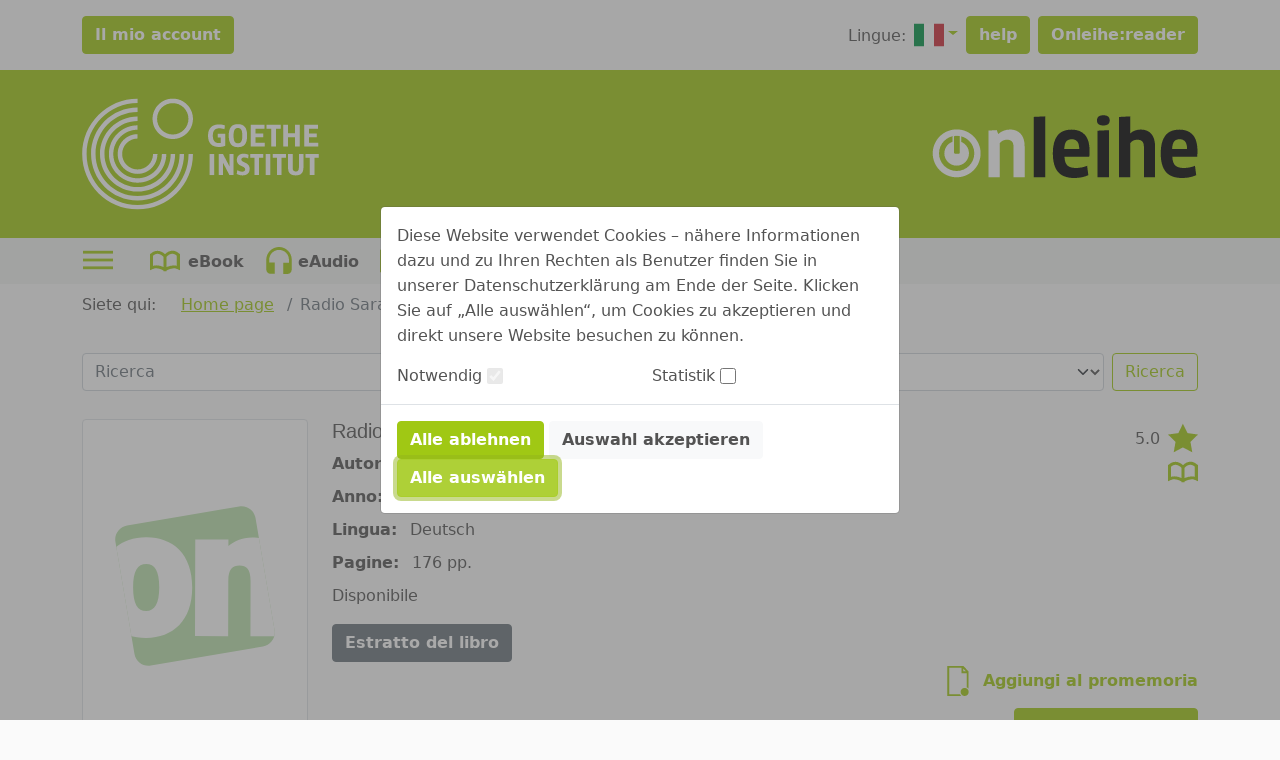

--- FILE ---
content_type: image/svg+xml;charset=UTF-8
request_url: https://www.onleihe.de/goethe-institut/static/images/dvb_xa_de_by_m_gi/defaultLogo.svg
body_size: 5679
content:
<?xml version="1.0" encoding="utf-8"?>
<!-- Generator: Adobe Illustrator 14.0.0, SVG Export Plug-In . SVG Version: 6.00 Build 43363)  -->
<!DOCTYPE svg PUBLIC "-//W3C//DTD SVG 1.1//EN" "http://www.w3.org/Graphics/SVG/1.1/DTD/svg11.dtd">
<svg version="1.1" id="Goethe_Institut" xmlns="http://www.w3.org/2000/svg" xmlns:xlink="http://www.w3.org/1999/xlink" x="0px"
	 y="0px" width="606.614px" height="286.299px" viewBox="0 0 606.614 286.299" enable-background="new 0 0 606.614 286.299"
	 xml:space="preserve">
<g>
	<g>
		<path fill="#FFFFFF" d="M232.293,104.794c28.546,0,51.688-23.14,51.688-51.691c0-28.546-23.142-51.688-51.688-51.688
			c-28.554,0-51.695,23.142-51.695,51.688C180.599,81.655,203.739,104.794,232.293,104.794z M232.293,12.931
			c22.176,0,40.167,17.986,40.167,40.175c0,22.187-17.992,40.173-40.167,40.173c-22.192,0-40.173-17.986-40.173-40.173
			C192.12,30.917,210.102,12.931,232.293,12.931z"/>
		<path fill="#FFFFFF" d="M102.687,143.153c0-21.844,17.704-39.55,39.552-39.55l0.009-11.296c-28.116,0-50.902,22.736-50.902,50.844
			c0,28.113,22.786,50.892,50.898,50.892c28.108,0,50.832-22.775,50.832-50.888l-11.21-0.002c0,21.849-17.781,39.554-39.626,39.554
			C120.391,182.707,102.687,165.002,102.687,143.153z"/>
		<path fill="#FFFFFF" d="M68.811,143.151c0,40.558,32.876,73.435,73.433,73.435c40.555,0,73.511-32.877,73.511-73.435l-11.25,0.004
			c0,34.33-27.936,62.152-62.261,62.152c-34.331,0-62.155-27.826-62.155-62.156c0-34.327,27.83-62.145,62.159-62.145l-0.004-11.288
			C101.688,69.718,68.811,102.595,68.811,143.151z"/>
		<path fill="#FFFFFF" d="M46.017,143.151c0,53.144,43.083,96.224,96.227,96.224c53.141,0,96.115-43.072,96.115-96.22l-11.332-0.002
			c0,46.791-38.004,84.712-84.783,84.712c-46.792,0-84.714-37.922-84.714-84.712c0-46.782,37.922-84.709,84.714-84.709l0.004-11.409
			C89.101,47.035,46.017,90.006,46.017,143.151z"/>
		<path fill="#FFFFFF" d="M142.248,24.101c-65.748,0-119.05,53.298-119.05,119.047c0,65.75,53.303,119.051,119.05,119.051
			c65.744,0,118.966-53.293,118.966-119.044l-11.316-0.004c0,59.41-48.241,107.572-107.649,107.572
			c-59.415,0-107.573-48.162-107.573-107.572c0-59.408,48.159-107.573,107.573-107.573V24.101z"/>
		<path fill="#FFFFFF" d="M142.251,273.588c-72.044,0-130.446-58.402-130.446-130.44c0-72.041,58.402-130.438,130.446-130.438
			l-0.004-11.294C63.966,1.416,0.515,64.872,0.515,143.148c0,78.278,63.458,141.733,141.737,141.733
			c78.274,0,141.73-63.445,141.73-141.726l-11.214-0.007C272.768,215.186,214.292,273.588,142.251,273.588z"/>
	</g>
	<g>
		<path fill="#FFFFFF" d="M350.308,125.185c5.655,0,12.622-1.264,16.412-3.045V91.438h-19.324v9.654h7.679v13.786
			c-1.349,0.237-3.386,0.335-5.063,0.335c-8.555,0-15.185-4.519-15.185-19.024c0-14.28,6.699-18.811,16.671-18.811
			c4.167,0,9.653,0.893,13.144,2.306l1.188-9.744c-3.864-1.562-10.164-2.525-14.998-2.525c-17.186,0-28.267,8.99-28.267,28.925
			C322.563,115.827,332.828,125.185,350.308,125.185z"/>
		<polygon fill="#FFFFFF" points="545.082,124.075 557.049,124.075 557.049,68.307 545.082,68.307 545.082,90.327 527.151,90.327 
			527.151,68.307 515.182,68.307 515.182,124.075 527.151,124.075 527.151,100.273 545.082,100.273 		"/>
		<polygon fill="#FFFFFF" points="496.327,124.075 496.327,78.345 508.441,78.345 508.441,68.307 472.098,68.307 472.098,78.345 
			484.211,78.345 484.211,124.075 		"/>
		<polygon fill="#FFFFFF" points="443.923,100.336 463.607,100.336 463.607,90.497 443.923,90.497 443.923,78.258 467.106,78.258 
			467.106,68.307 431.952,68.307 431.952,124.075 467.89,124.075 467.89,114.125 443.923,114.125 		"/>
		<path fill="#FFFFFF" d="M399.119,125.71c15.842,0,23.49-8.511,23.49-29.557c0-20.603-7.648-29.48-23.49-29.48
			c-15.837,0-23.488,8.878-23.488,29.48C375.631,116.752,383.578,125.71,399.119,125.71z M399.119,76.596
			c7.593,0,11.233,4.752,11.233,19.558c0,14.729-3.641,19.702-11.156,19.702c-7.591,0-11.309-4.898-11.309-19.702
			C387.888,81.424,391.605,76.596,399.119,76.596z"/>
		<polygon fill="#FFFFFF" points="604.842,114.125 580.872,114.125 580.872,100.336 600.557,100.336 600.557,90.497 580.872,90.497 
			580.872,78.258 604.056,78.258 604.056,68.307 568.905,68.307 568.905,124.075 604.842,124.075 		"/>
		<polygon fill="#FFFFFF" points="430.327,152.898 441.418,152.898 441.418,197.031 453.11,197.031 453.11,152.898 464.2,152.898 
			464.2,143.209 430.327,143.209 		"/>
		<rect x="326.58" y="143.211" fill="#FFFFFF" width="11.807" height="53.82"/>
		<path fill="#FFFFFF" d="M555.122,178.307c0,6.242-2.14,9.697-7.959,9.697c-5.766,0-8.041-3.521-8.041-9.697v-35.095h-11.705
			v35.529c0,12.914,6.649,19.227,19.716,19.227c12.922,0,19.568-6.312,19.568-19.227v-35.529h-11.579V178.307z"/>
		<path fill="#FFFFFF" d="M407.75,157.555c0-2.787,1.431-5.543,7.289-5.543c3.667,0,6.923,0.98,10.184,2.402l1.29-9.406
			c-3.731-1.72-7.599-2.655-12.481-2.655c-12.418,0-17.774,7.174-17.774,16.288c0,17.316,21.4,14.004,21.4,23.619
			c0,3.695-2.328,6.18-7.22,6.18c-4.813,0-8.896-1.627-12.891-3.885l-1.507,9.609c4.158,2.439,9.305,3.803,14.904,3.803
			c11.629,0,18.209-6.457,18.209-17.002C429.153,163.082,407.75,165.871,407.75,157.555z"/>
		<polygon fill="#FFFFFF" points="377.369,174.631 360.821,143.211 350.139,143.211 350.139,197.031 360.821,197.031 
			360.821,165.613 377.369,197.031 388.052,197.031 388.052,143.211 377.369,143.211 		"/>
		<polygon fill="#FFFFFF" points="572.157,143.209 572.157,152.898 583.247,152.898 583.247,197.031 594.939,197.031 
			594.939,152.898 606.029,152.898 606.029,143.209 		"/>
		<rect x="470.179" y="143.211" fill="#FFFFFF" width="11.81" height="53.82"/>
		<polygon fill="#FFFFFF" points="487.968,152.898 499.06,152.898 499.06,197.031 510.753,197.031 510.753,152.898 521.842,152.898 
			521.842,143.209 487.968,143.209 		"/>
	</g>
</g>
</svg>


--- FILE ---
content_type: image/svg+xml;charset=UTF-8
request_url: https://www.onleihe.de/goethe-institut/static/images/dvb_xa_de_by_m_gi/defaultHeader.svg
body_size: 4775
content:
<?xml version="1.0" encoding="utf-8"?>
<!-- Generator: Adobe Illustrator 16.0.0, SVG Export Plug-In . SVG Version: 6.00 Build 0)  -->
<!DOCTYPE svg PUBLIC "-//W3C//DTD SVG 1.1//EN" "http://www.w3.org/Graphics/SVG/1.1/DTD/svg11.dtd">
<svg version="1.1" xmlns="http://www.w3.org/2000/svg" xmlns:xlink="http://www.w3.org/1999/xlink" x="0px" y="0px" width="360px"
	 height="85.039px" viewBox="0 0 360 85.039" enable-background="new 0 0 360 85.039" xml:space="preserve">
<g id="Layer_2" display="none">
	<rect display="inline" fill="#7BAB19" width="360" height="85.039"/>
</g>
<g id="Layer_1_copy_2">
	<path d="M153.856,83.896V1.839l-15.288,0.728v81.328H153.856L153.856,83.896z M203.775,83.999c3.188-0.692,5.996-1.628,8.424-2.808
		l-1.664-12.584c-2.427,0.972-4.889,1.699-7.384,2.184c-2.496,0.486-5.132,0.729-7.904,0.729c-5.062,0-8.805-1.092-11.232-3.276
		c-2.427-2.184-3.778-6.118-4.056-11.804h33.488c0.139-1.179,0.243-2.427,0.312-3.744c0.069-1.316,0.104-2.6,0.104-3.848
		c0-10.123-2.115-17.507-6.345-22.152c-4.229-4.645-10.122-6.968-17.68-6.968c-8.805,0-15.271,2.704-19.396,8.112
		c-4.125,5.408-6.188,13.278-6.188,23.608c0,11.372,2.305,19.812,6.916,25.324c4.611,5.512,12.012,8.268,22.204,8.268
		C197.119,85.039,200.586,84.691,203.775,83.999L203.775,83.999z M179.647,45.936c0.277-4.853,1.196-8.269,2.756-10.244
		c1.56-1.976,4.072-2.964,7.54-2.964c3.05,0,5.442,0.972,7.176,2.912c1.732,1.942,2.669,5.374,2.808,10.296H179.647L179.647,45.936z
		 M240.175,83.896v-63.44l-15.496,0.728v62.712H240.175L240.175,83.896z M232.479,0.383c-5.756,0-8.632,2.306-8.632,6.916
		c0,2.445,0.71,4.192,2.132,5.241c1.421,1.048,3.589,1.571,6.5,1.571c5.685,0,8.528-2.271,8.528-6.812
		C241.007,2.689,238.163,0.383,232.479,0.383L232.479,0.383L232.479,0.383z M302.263,83.896V42.504c0-7.349-1.682-13-5.044-16.953
		c-3.363-3.952-8.096-5.928-14.195-5.928c-2.429,0-4.872,0.382-7.332,1.144c-2.463,0.764-4.769,2.08-6.916,3.952l-0.209-0.208
		l0.209-8.32V1.839l-15.288,0.832v81.224h15.288V38.031c0.826-1.386,2.085-2.512,3.774-3.38c1.688-0.866,3.567-1.3,5.636-1.3
		c5.997,0,8.997,3.052,8.997,9.153v41.392H302.263L302.263,83.896z M349.375,83.999c3.188-0.692,5.996-1.628,8.424-2.808
		l-1.664-12.584c-2.428,0.972-4.888,1.699-7.384,2.184c-2.496,0.486-5.132,0.729-7.904,0.729c-5.062,0-8.806-1.092-11.231-3.276
		c-2.428-2.184-3.78-6.118-4.057-11.804h33.488c0.139-1.179,0.242-2.427,0.312-3.744c0.067-1.316,0.104-2.6,0.104-3.848
		c0-10.123-2.116-17.507-6.344-22.152c-4.23-4.645-10.124-6.968-17.68-6.968c-8.807,0-15.272,2.704-19.396,8.112
		c-4.126,5.408-6.188,13.278-6.188,23.608c0,11.372,2.304,19.812,6.916,25.324c4.609,5.512,12.012,8.268,22.203,8.268
		C342.719,85.039,346.185,84.691,349.375,83.999L349.375,83.999z M325.247,45.936c0.276-4.853,1.196-8.269,2.756-10.244
		c1.56-1.976,4.072-2.964,7.54-2.964c3.05,0,5.442,0.972,7.176,2.912c1.732,1.942,2.668,5.374,2.809,10.296H325.247L325.247,45.936z
		"/>
	<path fill="#FFFFFF" d="M126.193,83.896V42.504c0-7.557-1.765-13.261-5.291-17.108c-3.528-3.848-8.335-5.772-14.42-5.772
		c-3.042,0-5.912,0.52-8.609,1.56c-2.698,1.04-5.119,2.532-7.262,4.472l-2.199-5.304l-10.995,0.728v62.816h15.288V37.927
		c0.965-1.386,2.309-2.496,4.033-3.328c1.723-0.832,3.515-1.248,5.377-1.248c2.896,0,5.119,0.694,6.671,2.08
		c1.55,1.388,2.327,3.744,2.327,7.073v41.392H126.193L126.193,83.896z"/>
	<rect fill="none" width="360" height="85.039"/>
	<path fill="none" d="M32.227,26.817c0,0-2.268,0-2.268,2.268v21.811c0,0,0,2.268,2.268,2.268h5.203c0,0,2.268,0,2.268-2.268V29.084
		c0,0,0-2.268-2.268-2.268H32.227L32.227,26.817z"/>
	<path fill="none" stroke="#FFFFFF" stroke-width="2" d="M32.227,26.817c0,0-2.268,0-2.268,2.268v21.811c0,0,0,2.268,2.268,2.268
		h5.203c0,0,2.268,0,2.268-2.268V29.084c0,0,0-2.268-2.268-2.268H32.227L32.227,26.817z"/>
	<path fill="#FFFFFF" d="M34.441,84.069c-17.847,0-32.315-14.468-32.315-32.315c0-17.847,14.468-32.315,32.315-32.315
		s32.315,14.468,32.315,32.315C66.756,69.602,52.288,84.069,34.441,84.069L34.441,84.069z M34.441,27.943
		c-13.15,0-23.811,10.661-23.811,23.811c0,13.151,10.661,23.812,23.811,23.812s23.811-10.66,23.811-23.812
		C58.252,38.604,47.591,27.943,34.441,27.943z"/>
	<path fill="#FFFFFF" d="M39.697,36.006v14.89c0,2.268-2.268,2.268-2.268,2.268h-5.203c-2.268,0-2.268-2.268-2.268-2.268V35.772
		C22.965,37.73,17.83,44.136,17.83,51.754c0,9.174,7.437,16.611,16.611,16.611s16.611-7.438,16.611-16.611
		C51.052,44.42,46.292,38.207,39.697,36.006z"/>
	<path fill="none" d="M39.697,36.006v-6.921c0,0,0-2.268-2.268-2.268h-5.203c0,0-2.268,0-2.268,2.268v6.688
		c1.428-0.4,2.927-0.629,4.482-0.629C36.28,35.143,38.044,35.454,39.697,36.006z"/>
	<path fill="none" d="M32.227,53.163h5.203c0,0,2.268,0,2.268-2.268v-14.89c-1.653-0.552-3.417-0.863-5.256-0.863
		c-1.555,0-3.054,0.229-4.482,0.629v15.123C29.959,50.896,29.959,53.163,32.227,53.163z"/>
</g>
</svg>
